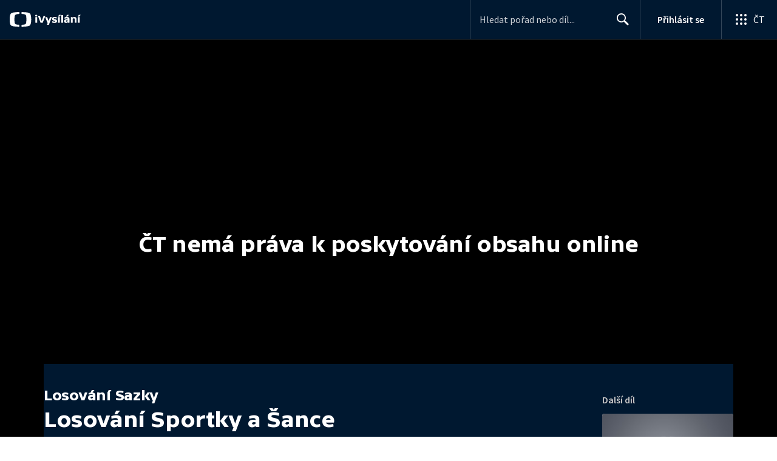

--- FILE ---
content_type: text/plain; charset=utf-8
request_url: https://events.getsitectrl.com/api/v1/events
body_size: 557
content:
{"id":"66f72786ef5006dd","user_id":"66f72786ef65c2df","time":1768932907965,"token":"1768932907.724d99a8e87a47112d8912caf11ab404.20b5cdccff23a41169c35ee26682cd04","geo":{"ip":"18.223.1.152","geopath":"147015:147763:220321:","geoname_id":4509177,"longitude":-83.0061,"latitude":39.9625,"postal_code":"43215","city":"Columbus","region":"Ohio","state_code":"OH","country":"United States","country_code":"US","timezone":"America/New_York"},"ua":{"platform":"Desktop","os":"Mac OS","os_family":"Mac OS X","os_version":"10.15.7","browser":"Other","browser_family":"ClaudeBot","browser_version":"1.0","device":"Spider","device_brand":"Spider","device_model":"Desktop"},"utm":{}}

--- FILE ---
content_type: application/javascript; charset=UTF-8
request_url: https://ctfs.ceskatelevize.cz/ivysilani/_next/static/chunks/458-530aa24fb151e19b.js
body_size: 1792
content:
try{!function(){var e="undefined"!=typeof window?window:"undefined"!=typeof global?global:"undefined"!=typeof globalThis?globalThis:"undefined"!=typeof self?self:{},o=(new e.Error).stack;o&&(e._sentryDebugIds=e._sentryDebugIds||{},e._sentryDebugIds[o]="19826d43-2d5a-43d6-8991-71125cff01b9",e._sentryDebugIdIdentifier="sentry-dbid-19826d43-2d5a-43d6-8991-71125cff01b9")}()}catch(e){}"use strict";(self.webpackChunk_N_E=self.webpackChunk_N_E||[]).push([[458],{60458:function(e,o,t){t.d(o,{u:function(){return C}});var n=t(83253),r=t.n(n),i=t(67294),l=t(32032),s=t(54490),a=t(86896),d=t(93967),u=t.n(d),c=t(634),f=t(95010),b=t(70818),m=t(1660),p=t(59686),v=t(55015),g=t(84530);let h=()=>{let{0:e,1:o}=(0,i.useState)(!1),t=(0,i.useRef)(e);return(0,i.useEffect)(()=>{t.current=e},[t,e]),{getPreventClosing:(0,i.useCallback)(()=>t.current,[t]),setPreventClosing:o,isPreventClosing:e}},x=e=>{(0,i.useEffect)(()=>{if(!e)return()=>{};let o=e=>{e.preventDefault(),e.returnValue=""};return window.addEventListener("beforeunload",o),()=>{window.removeEventListener("beforeunload",o)}},[e])};var y=t(5265),w=t(85893);let S=(0,l.QM)({overlay:{position:"fixed",zIndex:100,inset:0,display:"flex",justifyContent:"center",alignItems:"center",animation:"0.3s cubic-bezier(0, 0, 0.2, 1) 0s 1 normal none running modal-fade-in",background:"rgb(0 0 0 / 60%)"},content:{position:"relative",transition:"width 300ms ease-in-out, height 300ms ease-in-out",margin:[0,16],[m.I]:{margin:[0,24,0]},padding:0,overflow:"auto",maxWidth:"100%",maxHeight:"100vh",backgroundColor:"rgb(255, 255, 255)",borderRadius:4,boxSizing:"border-box",animation:"0.3s cubic-bezier(0, 0, 0.2, 1) 0s 1 normal none running modal-slide-in"},contentInner:{maxHeight:"100vh",position:"relative"},buttonWrapper:{position:"sticky",zIndex:10,top:0,right:0},button:{position:"absolute",top:4,right:4,background:"white",transition:"border 300ms ease-in-out","&:not(.notScrolledYet)":{animationName:"$closeBtnAnimation",animationDuration:"0.3s"},"&.isModalScrolled":{animationName:"$closeBtnScrolledAnimation",animationDuration:"0.3s",border:`1px solid ${p.QN}`,boxShadow:"0px 1px 2px 0px rgba(0, 0, 0, 0.1)"},"&.isModalScrolled:hover":{border:`1px solid ${p.VV}`},"&:hover svg":{fill:p.ut},"& svg":{fill:p.sC,transition:"fill 300ms ease-in-out"},[m.oQ]:{top:8,right:8}},"@keyframes closeBtnScrolledAnimation":{from:{border:"1px solid #fff"},to:{border:`1px solid ${p.QN}`}},"@keyframes closeBtnAnimation":{from:{border:`1px solid ${p.QN}`},to:{border:"1px solid #fff"}}}),k=(0,s.vU)({closeButtonAriaLabel:{id:"Modal.button.close"}}),C=({children:e,closeButton:o=!0,dialogClassname:t,overlayClassname:n,contentClassname:l,onClose:s,closeButtonSize:d="medium",closeButtonBorder:m})=>{let p=(0,i.useRef)(null),C=S(),{0:N,1:E}=(0,i.useState)(!1),{0:L,1:I}=(0,i.useState)(0),{0:z,1:D}=(0,i.useState)(!0),{isPreventClosing:_,getPreventClosing:j,setPreventClosing:A}=h();x(_);let M=(0,a.Z)(),B=(0,v.gE)(),$=(0,i.useMemo)(()=>({setPreventClosing:A}),[A]),Q=()=>{p.current&&E(p.current.scrollTop>0)},T=(0,i.useCallback)(()=>{A(!1),B&&window.scrollTo(0,L),s()},[B,L,A,s]),q=(0,i.useCallback)(()=>j()?!!window.confirm("Opravdu chcete zavř\xedt formul\xe1ř bez uložen\xed změn?")&&(T(),!0):(T(),!0),[T,j]);return(0,i.useEffect)(()=>{if(A(!1),B){I(window.scrollY);let e=document.querySelector("html");e?.classList.add("iosNotScroll"),document.body.classList.add("iosNotScroll")}else document.body.classList.add("notScroll");return()=>{if(A(!1),B){let e=document.querySelector("html");e?.classList.remove("iosNotScroll"),document.body.classList.remove("iosNotScroll")}else document.body.classList.remove("notScroll")}},[B,A]),(0,i.useEffect)(()=>{N&&D(!1)},[N]),(0,i.useEffect)(()=>{let e=e=>{27===e.keyCode&&(e.preventDefault(),q())};return window.addEventListener("keyup",e),()=>{window.removeEventListener("keyup",e)}},[q]),(0,w.jsx)(g.q,{children:(0,w.jsx)(r(),{isOpen:!0,shouldCloseOnOverlayClick:!0,ariaHideApp:!1,className:u()(C.content,t),overlayClassName:u()(C.overlay,n),onRequestClose:q,children:(0,w.jsxs)(c.L,{className:u()(C.contentInner,l),ref:p,onScroll:Q,children:[o&&(0,w.jsx)("div",{className:C.buttonWrapper,children:(0,w.jsx)(f.z,{autoFocus:!0,"aria-label":M.formatMessage(k.closeButtonAriaLabel),className:u()(C.button,{isModalScrolled:N||m,notScrolledYet:z}),icon:b.b,size:d,styleType:"blank",onClick:q})}),(0,w.jsx)(y.t.Provider,{value:$,children:e})]})})})}},5265:function(e,o,t){t.d(o,{t:function(){return r}});var n=t(67294);let r=n.createContext(void 0)}}]);